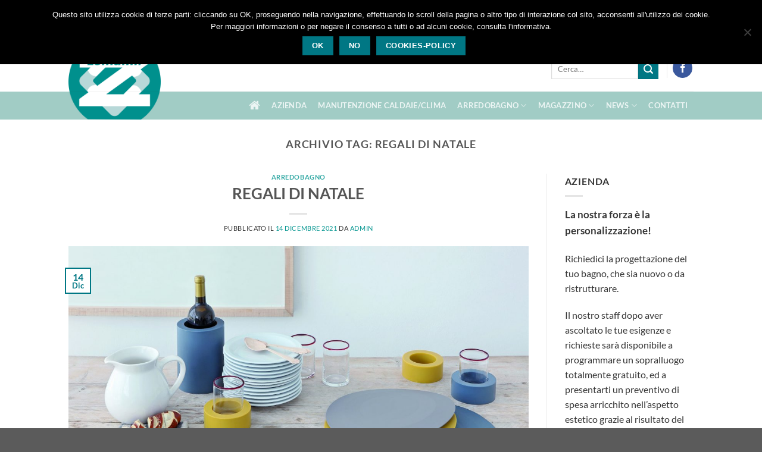

--- FILE ---
content_type: text/html; charset=UTF-8
request_url: https://www.zenam.com/tag/regali-di-natale/
body_size: 18692
content:
<!DOCTYPE html>
<html lang="it-IT" class="loading-site no-js">
<head>
	<meta charset="UTF-8" />
	<link rel="profile" href="https://gmpg.org/xfn/11" />
	<link rel="pingback" href="https://www.zenam.com/xmlrpc.php" />

	<script>(function(html){html.className = html.className.replace(/\bno-js\b/,'js')})(document.documentElement);</script>
<meta name='robots' content='index, follow, max-image-preview:large, max-snippet:-1, max-video-preview:-1' />
	<style>img:is([sizes="auto" i], [sizes^="auto," i]) { contain-intrinsic-size: 3000px 1500px }</style>
	<meta name="viewport" content="width=device-width, initial-scale=1" /><meta property="og:title" content="Zenam s.r.l."/>
<meta property="og:description" content="Impianti idraulici e termoidraulici"/>
<meta property="og:image" content="https://www.zenam.com/wp-content/uploads/2021/12/immagine-per-sito.jpg"/>
<meta property="og:image:width" content="1914" />
<meta property="og:image:height" content="1276" />
<meta property="og:image:type" content="image/jpeg" />
<meta property="og:type" content="article"/>
<meta property="og:article:published_time" content="2021-12-14 12:05:50"/>
<meta property="og:article:modified_time" content="2021-12-14 12:05:50"/>
<meta property="og:article:tag" content="arredobagno"/>
<meta property="og:article:tag" content="Regali di natale"/>
<meta property="og:article:tag" content="zenam"/>
<meta name="twitter:card" content="summary">
<meta name="twitter:title" content="Zenam s.r.l."/>
<meta name="twitter:description" content="Impianti idraulici e termoidraulici"/>
<meta name="twitter:image" content="https://www.zenam.com/wp-content/uploads/2021/12/immagine-per-sito.jpg"/>

	<!-- This site is optimized with the Yoast SEO plugin v26.0 - https://yoast.com/wordpress/plugins/seo/ -->
	<title>Regali di natale Archivi - Zenam s.r.l.</title>
	<link rel="canonical" href="https://www.zenam.com/tag/regali-di-natale/" />
	<meta property="og:url" content="https://www.zenam.com/tag/regali-di-natale/" />
	<meta property="og:site_name" content="Zenam s.r.l." />
	<script type="application/ld+json" class="yoast-schema-graph">{"@context":"https://schema.org","@graph":[{"@type":"CollectionPage","@id":"https://www.zenam.com/tag/regali-di-natale/","url":"https://www.zenam.com/tag/regali-di-natale/","name":"Regali di natale Archivi - Zenam s.r.l.","isPartOf":{"@id":"https://www.zenam.com/#website"},"primaryImageOfPage":{"@id":"https://www.zenam.com/tag/regali-di-natale/#primaryimage"},"image":{"@id":"https://www.zenam.com/tag/regali-di-natale/#primaryimage"},"thumbnailUrl":"https://www.zenam.com/wp-content/uploads/2021/12/immagine-per-sito.jpg","breadcrumb":{"@id":"https://www.zenam.com/tag/regali-di-natale/#breadcrumb"},"inLanguage":"it-IT"},{"@type":"ImageObject","inLanguage":"it-IT","@id":"https://www.zenam.com/tag/regali-di-natale/#primaryimage","url":"https://www.zenam.com/wp-content/uploads/2021/12/immagine-per-sito.jpg","contentUrl":"https://www.zenam.com/wp-content/uploads/2021/12/immagine-per-sito.jpg","width":1914,"height":1276},{"@type":"BreadcrumbList","@id":"https://www.zenam.com/tag/regali-di-natale/#breadcrumb","itemListElement":[{"@type":"ListItem","position":1,"name":"Home","item":"https://www.zenam.com/"},{"@type":"ListItem","position":2,"name":"Regali di natale"}]},{"@type":"WebSite","@id":"https://www.zenam.com/#website","url":"https://www.zenam.com/","name":"Zenam","description":"Impianti idraulici e termoidraulici","potentialAction":[{"@type":"SearchAction","target":{"@type":"EntryPoint","urlTemplate":"https://www.zenam.com/?s={search_term_string}"},"query-input":{"@type":"PropertyValueSpecification","valueRequired":true,"valueName":"search_term_string"}}],"inLanguage":"it-IT"}]}</script>
	<!-- / Yoast SEO plugin. -->


<link rel='prefetch' href='https://www.zenam.com/wp-content/themes/flatsome/assets/js/flatsome.js?ver=e1ad26bd5672989785e1' />
<link rel='prefetch' href='https://www.zenam.com/wp-content/themes/flatsome/assets/js/chunk.slider.js?ver=3.19.14' />
<link rel='prefetch' href='https://www.zenam.com/wp-content/themes/flatsome/assets/js/chunk.popups.js?ver=3.19.14' />
<link rel='prefetch' href='https://www.zenam.com/wp-content/themes/flatsome/assets/js/chunk.tooltips.js?ver=3.19.14' />
<link rel='prefetch' href='https://www.zenam.com/wp-content/themes/flatsome/assets/js/woocommerce.js?ver=dd6035ce106022a74757' />
<link rel="alternate" type="application/rss+xml" title="Zenam s.r.l. &raquo; Feed" href="https://www.zenam.com/feed/" />
<link rel="alternate" type="application/rss+xml" title="Zenam s.r.l. &raquo; Feed dei commenti" href="https://www.zenam.com/comments/feed/" />
<link rel="alternate" type="application/rss+xml" title="Zenam s.r.l. &raquo; Regali di natale Feed del tag" href="https://www.zenam.com/tag/regali-di-natale/feed/" />
<script type="text/javascript">
/* <![CDATA[ */
window._wpemojiSettings = {"baseUrl":"https:\/\/s.w.org\/images\/core\/emoji\/16.0.1\/72x72\/","ext":".png","svgUrl":"https:\/\/s.w.org\/images\/core\/emoji\/16.0.1\/svg\/","svgExt":".svg","source":{"concatemoji":"https:\/\/www.zenam.com\/wp-includes\/js\/wp-emoji-release.min.js?ver=6.8.3"}};
/*! This file is auto-generated */
!function(s,n){var o,i,e;function c(e){try{var t={supportTests:e,timestamp:(new Date).valueOf()};sessionStorage.setItem(o,JSON.stringify(t))}catch(e){}}function p(e,t,n){e.clearRect(0,0,e.canvas.width,e.canvas.height),e.fillText(t,0,0);var t=new Uint32Array(e.getImageData(0,0,e.canvas.width,e.canvas.height).data),a=(e.clearRect(0,0,e.canvas.width,e.canvas.height),e.fillText(n,0,0),new Uint32Array(e.getImageData(0,0,e.canvas.width,e.canvas.height).data));return t.every(function(e,t){return e===a[t]})}function u(e,t){e.clearRect(0,0,e.canvas.width,e.canvas.height),e.fillText(t,0,0);for(var n=e.getImageData(16,16,1,1),a=0;a<n.data.length;a++)if(0!==n.data[a])return!1;return!0}function f(e,t,n,a){switch(t){case"flag":return n(e,"\ud83c\udff3\ufe0f\u200d\u26a7\ufe0f","\ud83c\udff3\ufe0f\u200b\u26a7\ufe0f")?!1:!n(e,"\ud83c\udde8\ud83c\uddf6","\ud83c\udde8\u200b\ud83c\uddf6")&&!n(e,"\ud83c\udff4\udb40\udc67\udb40\udc62\udb40\udc65\udb40\udc6e\udb40\udc67\udb40\udc7f","\ud83c\udff4\u200b\udb40\udc67\u200b\udb40\udc62\u200b\udb40\udc65\u200b\udb40\udc6e\u200b\udb40\udc67\u200b\udb40\udc7f");case"emoji":return!a(e,"\ud83e\udedf")}return!1}function g(e,t,n,a){var r="undefined"!=typeof WorkerGlobalScope&&self instanceof WorkerGlobalScope?new OffscreenCanvas(300,150):s.createElement("canvas"),o=r.getContext("2d",{willReadFrequently:!0}),i=(o.textBaseline="top",o.font="600 32px Arial",{});return e.forEach(function(e){i[e]=t(o,e,n,a)}),i}function t(e){var t=s.createElement("script");t.src=e,t.defer=!0,s.head.appendChild(t)}"undefined"!=typeof Promise&&(o="wpEmojiSettingsSupports",i=["flag","emoji"],n.supports={everything:!0,everythingExceptFlag:!0},e=new Promise(function(e){s.addEventListener("DOMContentLoaded",e,{once:!0})}),new Promise(function(t){var n=function(){try{var e=JSON.parse(sessionStorage.getItem(o));if("object"==typeof e&&"number"==typeof e.timestamp&&(new Date).valueOf()<e.timestamp+604800&&"object"==typeof e.supportTests)return e.supportTests}catch(e){}return null}();if(!n){if("undefined"!=typeof Worker&&"undefined"!=typeof OffscreenCanvas&&"undefined"!=typeof URL&&URL.createObjectURL&&"undefined"!=typeof Blob)try{var e="postMessage("+g.toString()+"("+[JSON.stringify(i),f.toString(),p.toString(),u.toString()].join(",")+"));",a=new Blob([e],{type:"text/javascript"}),r=new Worker(URL.createObjectURL(a),{name:"wpTestEmojiSupports"});return void(r.onmessage=function(e){c(n=e.data),r.terminate(),t(n)})}catch(e){}c(n=g(i,f,p,u))}t(n)}).then(function(e){for(var t in e)n.supports[t]=e[t],n.supports.everything=n.supports.everything&&n.supports[t],"flag"!==t&&(n.supports.everythingExceptFlag=n.supports.everythingExceptFlag&&n.supports[t]);n.supports.everythingExceptFlag=n.supports.everythingExceptFlag&&!n.supports.flag,n.DOMReady=!1,n.readyCallback=function(){n.DOMReady=!0}}).then(function(){return e}).then(function(){var e;n.supports.everything||(n.readyCallback(),(e=n.source||{}).concatemoji?t(e.concatemoji):e.wpemoji&&e.twemoji&&(t(e.twemoji),t(e.wpemoji)))}))}((window,document),window._wpemojiSettings);
/* ]]> */
</script>
<style id='wp-emoji-styles-inline-css' type='text/css'>

	img.wp-smiley, img.emoji {
		display: inline !important;
		border: none !important;
		box-shadow: none !important;
		height: 1em !important;
		width: 1em !important;
		margin: 0 0.07em !important;
		vertical-align: -0.1em !important;
		background: none !important;
		padding: 0 !important;
	}
</style>
<link rel="stylesheet" href="https://www.zenam.com/wp-content/cache/minify/c68ad.css" media="all" />


<style id='woocommerce-inline-inline-css' type='text/css'>
.woocommerce form .form-row .required { visibility: visible; }
</style>
<link rel="stylesheet" href="https://www.zenam.com/wp-content/cache/minify/7c928.css" media="all" />

<link rel='stylesheet' id='fontawesome-css' href='https:////maxcdn.bootstrapcdn.com/font-awesome/4.3.0/css/font-awesome.min.css?ver=6.8.3' type='text/css' media='all' />
<link rel="stylesheet" href="https://www.zenam.com/wp-content/cache/minify/ef526.css" media="all" />


<style id='flatsome-main-inline-css' type='text/css'>
@font-face {
				font-family: "fl-icons";
				font-display: block;
				src: url(https://www.zenam.com/wp-content/themes/flatsome/assets/css/icons/fl-icons.eot?v=3.19.14);
				src:
					url(https://www.zenam.com/wp-content/themes/flatsome/assets/css/icons/fl-icons.eot#iefix?v=3.19.14) format("embedded-opentype"),
					url(https://www.zenam.com/wp-content/themes/flatsome/assets/css/icons/fl-icons.woff2?v=3.19.14) format("woff2"),
					url(https://www.zenam.com/wp-content/themes/flatsome/assets/css/icons/fl-icons.ttf?v=3.19.14) format("truetype"),
					url(https://www.zenam.com/wp-content/themes/flatsome/assets/css/icons/fl-icons.woff?v=3.19.14) format("woff"),
					url(https://www.zenam.com/wp-content/themes/flatsome/assets/css/icons/fl-icons.svg?v=3.19.14#fl-icons) format("svg");
			}
</style>
<link rel="stylesheet" href="https://www.zenam.com/wp-content/cache/minify/47ae6.css" media="all" />


<script type="text/javascript">
            window._nslDOMReady = (function () {
                const executedCallbacks = new Set();
            
                return function (callback) {
                    /**
                    * Third parties might dispatch DOMContentLoaded events, so we need to ensure that we only run our callback once!
                    */
                    if (executedCallbacks.has(callback)) return;
            
                    const wrappedCallback = function () {
                        if (executedCallbacks.has(callback)) return;
                        executedCallbacks.add(callback);
                        callback();
                    };
            
                    if (document.readyState === "complete" || document.readyState === "interactive") {
                        wrappedCallback();
                    } else {
                        document.addEventListener("DOMContentLoaded", wrappedCallback);
                    }
                };
            })();
        </script><script  src="https://www.zenam.com/wp-content/cache/minify/a09a1.js"></script>



<script type="text/javascript" id="wc-add-to-cart-js-extra">
/* <![CDATA[ */
var wc_add_to_cart_params = {"ajax_url":"\/wp-admin\/admin-ajax.php","wc_ajax_url":"\/?wc-ajax=%%endpoint%%","i18n_view_cart":"Visualizza carrello","cart_url":"https:\/\/www.zenam.com\/cart\/","is_cart":"","cart_redirect_after_add":"no"};
/* ]]> */
</script>
<script  src="https://www.zenam.com/wp-content/cache/minify/dc06c.js"></script>


<link rel="https://api.w.org/" href="https://www.zenam.com/wp-json/" /><link rel="alternate" title="JSON" type="application/json" href="https://www.zenam.com/wp-json/wp/v2/tags/171" /><link rel="EditURI" type="application/rsd+xml" title="RSD" href="https://www.zenam.com/xmlrpc.php?rsd" />
<meta name="generator" content="WordPress 6.8.3" />
<meta name="generator" content="WooCommerce 10.2.1" />
	<noscript><style>.woocommerce-product-gallery{ opacity: 1 !important; }</style></noscript>
	<link rel="icon" href="https://www.zenam.com/wp-content/uploads/2018/07/cropped-logo-zenam-32x32.png" sizes="32x32" />
<link rel="icon" href="https://www.zenam.com/wp-content/uploads/2018/07/cropped-logo-zenam-192x192.png" sizes="192x192" />
<link rel="apple-touch-icon" href="https://www.zenam.com/wp-content/uploads/2018/07/cropped-logo-zenam-180x180.png" />
<meta name="msapplication-TileImage" content="https://www.zenam.com/wp-content/uploads/2018/07/cropped-logo-zenam-270x270.png" />
<style id="custom-css" type="text/css">:root {--primary-color: #007784;--fs-color-primary: #007784;--fs-color-secondary: #007784;--fs-color-success: #7a9c59;--fs-color-alert: #b20000;--fs-experimental-link-color: #00948e;--fs-experimental-link-color-hover: #111;}.tooltipster-base {--tooltip-color: #fff;--tooltip-bg-color: #000;}.off-canvas-right .mfp-content, .off-canvas-left .mfp-content {--drawer-width: 300px;}.off-canvas .mfp-content.off-canvas-cart {--drawer-width: 360px;}.header-main{height: 76px}#logo img{max-height: 76px}#logo{width:155px;}.header-bottom{min-height: 33px}.header-top{min-height: 78px}.transparent .header-main{height: 30px}.transparent #logo img{max-height: 30px}.has-transparent + .page-title:first-of-type,.has-transparent + #main > .page-title,.has-transparent + #main > div > .page-title,.has-transparent + #main .page-header-wrapper:first-of-type .page-title{padding-top: 110px;}.header.show-on-scroll,.stuck .header-main{height:41px!important}.stuck #logo img{max-height: 41px!important}.search-form{ width: 68%;}.header-bg-color {background-color: rgba(255,255,255,0.9)}.header-bottom {background-color: #a1ccc5}.stuck .header-main .nav > li > a{line-height: 50px }.header-bottom-nav > li > a{line-height: 47px }@media (max-width: 549px) {.header-main{height: 196px}#logo img{max-height: 196px}}.nav-dropdown-has-arrow.nav-dropdown-has-border li.has-dropdown:before{border-bottom-color: #FFFFFF;}.nav .nav-dropdown{border-color: #FFFFFF }.nav-dropdown-has-arrow li.has-dropdown:after{border-bottom-color: #FFFFFF;}.nav .nav-dropdown{background-color: #FFFFFF}.header-top{background-color:#F7F7F7!important;}body{color: #353535}body{font-family: Lato, sans-serif;}body {font-weight: 400;font-style: normal;}.nav > li > a {font-family: Lato, sans-serif;}.mobile-sidebar-levels-2 .nav > li > ul > li > a {font-family: Lato, sans-serif;}.nav > li > a,.mobile-sidebar-levels-2 .nav > li > ul > li > a {font-weight: 700;font-style: normal;}h1,h2,h3,h4,h5,h6,.heading-font, .off-canvas-center .nav-sidebar.nav-vertical > li > a{font-family: Lato, sans-serif;}h1,h2,h3,h4,h5,h6,.heading-font,.banner h1,.banner h2 {font-weight: 700;font-style: normal;}.alt-font{font-family: "Dancing Script", sans-serif;}.header:not(.transparent) .header-bottom-nav.nav > li > a:hover,.header:not(.transparent) .header-bottom-nav.nav > li.active > a,.header:not(.transparent) .header-bottom-nav.nav > li.current > a,.header:not(.transparent) .header-bottom-nav.nav > li > a.active,.header:not(.transparent) .header-bottom-nav.nav > li > a.current{color: #007974;}.header-bottom-nav.nav-line-bottom > li > a:before,.header-bottom-nav.nav-line-grow > li > a:before,.header-bottom-nav.nav-line > li > a:before,.header-bottom-nav.nav-box > li > a:hover,.header-bottom-nav.nav-box > li.active > a,.header-bottom-nav.nav-pills > li > a:hover,.header-bottom-nav.nav-pills > li.active > a{color:#FFF!important;background-color: #007974;}@media screen and (min-width: 550px){.products .box-vertical .box-image{min-width: 300px!important;width: 300px!important;}}.nav-vertical-fly-out > li + li {border-top-width: 1px; border-top-style: solid;}/* Custom CSS */.nav-column li>a, .nav-dropdown>li>a {padding: 3px 20px;}#logo img {max-height: 152px;position: relative;bottom: 18px;}element.style {}b, strong {font-weight: bolder;}b, strong {font-weight: inherit;}*, *:before, *:after {box-sizing: border-box;}user agent stylesheetstrong, b {font-weight: bold;}.nav-small.nav>li.html {font-size: .85em;}.header-top { z-index: 1;}.cat-item-15{display:none}.sx {float:left}#menu-item-3411 span { display:none; }.social-icons { margin-top:20px }.shop-page-title.featured-title .title-bg { background-image: none !important}.button.facebook:not(.is-outline) { margin-bottom: 23px;}b, strong {font-weight: bold; }/* Custom CSS Tablet */@media (max-width: 849px){.header-bottom {background-color: #a1ccc5;margin-top: 60px;}}/* Custom CSS Mobile */@media (max-width: 549px){.header-bottom {background-color: #a1ccc5;margin-top: 0px;}}.label-new.menu-item > a:after{content:"Nuovo";}.label-hot.menu-item > a:after{content:"Popolare";}.label-sale.menu-item > a:after{content:"Offerta";}.label-popular.menu-item > a:after{content:"Popolare";}</style><style id="kirki-inline-styles">/* latin-ext */
@font-face {
  font-family: 'Lato';
  font-style: normal;
  font-weight: 400;
  font-display: swap;
  src: url(https://www.zenam.com/wp-content/fonts/lato/S6uyw4BMUTPHjxAwXjeu.woff2) format('woff2');
  unicode-range: U+0100-02BA, U+02BD-02C5, U+02C7-02CC, U+02CE-02D7, U+02DD-02FF, U+0304, U+0308, U+0329, U+1D00-1DBF, U+1E00-1E9F, U+1EF2-1EFF, U+2020, U+20A0-20AB, U+20AD-20C0, U+2113, U+2C60-2C7F, U+A720-A7FF;
}
/* latin */
@font-face {
  font-family: 'Lato';
  font-style: normal;
  font-weight: 400;
  font-display: swap;
  src: url(https://www.zenam.com/wp-content/fonts/lato/S6uyw4BMUTPHjx4wXg.woff2) format('woff2');
  unicode-range: U+0000-00FF, U+0131, U+0152-0153, U+02BB-02BC, U+02C6, U+02DA, U+02DC, U+0304, U+0308, U+0329, U+2000-206F, U+20AC, U+2122, U+2191, U+2193, U+2212, U+2215, U+FEFF, U+FFFD;
}
/* latin-ext */
@font-face {
  font-family: 'Lato';
  font-style: normal;
  font-weight: 700;
  font-display: swap;
  src: url(https://www.zenam.com/wp-content/fonts/lato/S6u9w4BMUTPHh6UVSwaPGR_p.woff2) format('woff2');
  unicode-range: U+0100-02BA, U+02BD-02C5, U+02C7-02CC, U+02CE-02D7, U+02DD-02FF, U+0304, U+0308, U+0329, U+1D00-1DBF, U+1E00-1E9F, U+1EF2-1EFF, U+2020, U+20A0-20AB, U+20AD-20C0, U+2113, U+2C60-2C7F, U+A720-A7FF;
}
/* latin */
@font-face {
  font-family: 'Lato';
  font-style: normal;
  font-weight: 700;
  font-display: swap;
  src: url(https://www.zenam.com/wp-content/fonts/lato/S6u9w4BMUTPHh6UVSwiPGQ.woff2) format('woff2');
  unicode-range: U+0000-00FF, U+0131, U+0152-0153, U+02BB-02BC, U+02C6, U+02DA, U+02DC, U+0304, U+0308, U+0329, U+2000-206F, U+20AC, U+2122, U+2191, U+2193, U+2212, U+2215, U+FEFF, U+FFFD;
}/* vietnamese */
@font-face {
  font-family: 'Dancing Script';
  font-style: normal;
  font-weight: 400;
  font-display: swap;
  src: url(https://www.zenam.com/wp-content/fonts/dancing-script/If2cXTr6YS-zF4S-kcSWSVi_sxjsohD9F50Ruu7BMSo3Rep8ltA.woff2) format('woff2');
  unicode-range: U+0102-0103, U+0110-0111, U+0128-0129, U+0168-0169, U+01A0-01A1, U+01AF-01B0, U+0300-0301, U+0303-0304, U+0308-0309, U+0323, U+0329, U+1EA0-1EF9, U+20AB;
}
/* latin-ext */
@font-face {
  font-family: 'Dancing Script';
  font-style: normal;
  font-weight: 400;
  font-display: swap;
  src: url(https://www.zenam.com/wp-content/fonts/dancing-script/If2cXTr6YS-zF4S-kcSWSVi_sxjsohD9F50Ruu7BMSo3ROp8ltA.woff2) format('woff2');
  unicode-range: U+0100-02BA, U+02BD-02C5, U+02C7-02CC, U+02CE-02D7, U+02DD-02FF, U+0304, U+0308, U+0329, U+1D00-1DBF, U+1E00-1E9F, U+1EF2-1EFF, U+2020, U+20A0-20AB, U+20AD-20C0, U+2113, U+2C60-2C7F, U+A720-A7FF;
}
/* latin */
@font-face {
  font-family: 'Dancing Script';
  font-style: normal;
  font-weight: 400;
  font-display: swap;
  src: url(https://www.zenam.com/wp-content/fonts/dancing-script/If2cXTr6YS-zF4S-kcSWSVi_sxjsohD9F50Ruu7BMSo3Sup8.woff2) format('woff2');
  unicode-range: U+0000-00FF, U+0131, U+0152-0153, U+02BB-02BC, U+02C6, U+02DA, U+02DC, U+0304, U+0308, U+0329, U+2000-206F, U+20AC, U+2122, U+2191, U+2193, U+2212, U+2215, U+FEFF, U+FFFD;
}</style></head>

<body data-rsssl=1 class="archive tag tag-regali-di-natale tag-171 wp-theme-flatsome wp-child-theme-flatsome-child theme-flatsome cookies-not-set woocommerce-no-js lightbox nav-dropdown-has-arrow nav-dropdown-has-shadow nav-dropdown-has-border catalog-mode no-prices">


<a class="skip-link screen-reader-text" href="#main">Salta ai contenuti</a>

<div id="wrapper">

	
	<header id="header" class="header ">
		<div class="header-wrapper">
			<div id="top-bar" class="header-top hide-for-sticky">
    <div class="flex-row container">
      <div class="flex-col hide-for-medium flex-left">
          <ul class="nav nav-left medium-nav-center nav-small  nav-divided">
              <li class="html custom html_top_right_text"><p style="font-weight: 30px;text-align:center"><strong>Arredobagno, manutenzione impianti termici e clima  a Chiampo (VI)</strong></p></li>          </ul>
      </div>

      <div class="flex-col hide-for-medium flex-center">
          <ul class="nav nav-center nav-small  nav-divided">
                        </ul>
      </div>

      <div class="flex-col hide-for-medium flex-right">
         <ul class="nav top-bar-nav nav-right nav-small  nav-divided">
              <li class="html custom html_topbar_left"><p style="font-weight: 30px;font-size:20px"><strong><i class="icon-phone"></i> Chiamaci: 0444 623943</strong></p></li><li class="header-divider"></li><li class="html custom html_topbar_right"><p style="font-weight: 30px;font-size:20px"><strong><i class="icon-envelop"></i> Contattaci: <a href="mailto:info@zenam.com">info@zenam.com</a></strong></p></li><li class="header-divider"></li>          </ul>
      </div>

            <div class="flex-col show-for-medium flex-grow">
          <ul class="nav nav-center nav-small mobile-nav  nav-divided">
              <li class="header-search-form search-form html relative has-icon">
	<div class="header-search-form-wrapper">
		<div class="searchform-wrapper ux-search-box relative is-normal"><form role="search" method="get" class="searchform" action="https://www.zenam.com/">
	<div class="flex-row relative">
						<div class="flex-col flex-grow">
			<label class="screen-reader-text" for="woocommerce-product-search-field-0">Cerca:</label>
			<input type="search" id="woocommerce-product-search-field-0" class="search-field mb-0" placeholder="Cerca&hellip;" value="" name="s" />
			<input type="hidden" name="post_type" value="product" />
					</div>
		<div class="flex-col">
			<button type="submit" value="Cerca" class="ux-search-submit submit-button secondary button  icon mb-0" aria-label="Invia">
				<i class="icon-search" ></i>			</button>
		</div>
	</div>
	<div class="live-search-results text-left z-top"></div>
</form>
</div>	</div>
</li>
          </ul>
      </div>
      
    </div>
</div>
<div id="masthead" class="header-main hide-for-sticky">
      <div class="header-inner flex-row container logo-left medium-logo-center" role="navigation">

          <!-- Logo -->
          <div id="logo" class="flex-col logo">
            
<!-- Header logo -->
<a href="https://www.zenam.com/" title="Zenam s.r.l. - Impianti idraulici e termoidraulici" rel="home">
		<img width="696" height="634" src="https://www.zenam.com/wp-content/uploads/2018/07/logo-zenam.png" class="header_logo header-logo" alt="Zenam s.r.l."/><img  width="696" height="634" src="https://www.zenam.com/wp-content/uploads/2018/07/logo-zenam.png" class="header-logo-dark" alt="Zenam s.r.l."/></a>
          </div>

          <!-- Mobile Left Elements -->
          <div class="flex-col show-for-medium flex-left">
            <ul class="mobile-nav nav nav-left ">
              <li class="nav-icon has-icon">
  		<a href="#" data-open="#main-menu" data-pos="left" data-bg="main-menu-overlay" data-color="" class="is-small" aria-label="Menu" aria-controls="main-menu" aria-expanded="false">

		  <i class="icon-menu" ></i>
		  <span class="menu-title uppercase hide-for-small">Menu</span>		</a>
	</li>
            </ul>
          </div>

          <!-- Left Elements -->
          <div class="flex-col hide-for-medium flex-left
            flex-grow">
            <ul class="header-nav header-nav-main nav nav-left  nav-uppercase" >
                          </ul>
          </div>

          <!-- Right Elements -->
          <div class="flex-col hide-for-medium flex-right">
            <ul class="header-nav header-nav-main nav nav-right  nav-uppercase">
              <li class="header-search-form search-form html relative has-icon">
	<div class="header-search-form-wrapper">
		<div class="searchform-wrapper ux-search-box relative is-normal"><form role="search" method="get" class="searchform" action="https://www.zenam.com/">
	<div class="flex-row relative">
						<div class="flex-col flex-grow">
			<label class="screen-reader-text" for="woocommerce-product-search-field-1">Cerca:</label>
			<input type="search" id="woocommerce-product-search-field-1" class="search-field mb-0" placeholder="Cerca&hellip;" value="" name="s" />
			<input type="hidden" name="post_type" value="product" />
					</div>
		<div class="flex-col">
			<button type="submit" value="Cerca" class="ux-search-submit submit-button secondary button  icon mb-0" aria-label="Invia">
				<i class="icon-search" ></i>			</button>
		</div>
	</div>
	<div class="live-search-results text-left z-top"></div>
</form>
</div>	</div>
</li>
<li class="header-divider"></li><li class="html header-social-icons ml-0">
	<div class="social-icons follow-icons" ><a href="https://www.facebook.com/ZENAM-SRL-152728268252456/" target="_blank" data-label="Facebook" class="icon primary button circle facebook tooltip" title="Seguici su Facebook" aria-label="Seguici su Facebook" rel="noopener nofollow" ><i class="icon-facebook" ></i></a></div></li>
            </ul>
          </div>

          <!-- Mobile Right Elements -->
          <div class="flex-col show-for-medium flex-right">
            <ul class="mobile-nav nav nav-right ">
              <li class="html header-social-icons ml-0">
	<div class="social-icons follow-icons" ><a href="https://www.facebook.com/ZENAM-SRL-152728268252456/" target="_blank" data-label="Facebook" class="icon primary button circle facebook tooltip" title="Seguici su Facebook" aria-label="Seguici su Facebook" rel="noopener nofollow" ><i class="icon-facebook" ></i></a></div></li>
<li class="header-divider"></li>            </ul>
          </div>

      </div>

            <div class="container"><div class="top-divider full-width"></div></div>
      </div>
<div id="wide-nav" class="header-bottom wide-nav hide-for-sticky nav-dark">
    <div class="flex-row container">

                        <div class="flex-col hide-for-medium flex-left">
                <ul class="nav header-nav header-bottom-nav nav-left  nav-box nav-uppercase">
                                    </ul>
            </div>
            
            
                        <div class="flex-col hide-for-medium flex-right flex-grow">
              <ul class="nav header-nav header-bottom-nav nav-right  nav-box nav-uppercase">
                   <li id="menu-item-3411" class="menu-item menu-item-type-custom menu-item-object-custom menu-item-3411 menu-item-design-default"><a href="/" class="nav-top-link"><i class="fa fa-home"></i></a></li>
<li id="menu-item-3070" class="menu-item menu-item-type-post_type menu-item-object-page menu-item-3070 menu-item-design-default"><a href="https://www.zenam.com/azienda/" class="nav-top-link">Azienda</a></li>
<li id="menu-item-3252" class="menu-item menu-item-type-post_type menu-item-object-page menu-item-3252 menu-item-design-default"><a href="https://www.zenam.com/manutenzione-caldaie-clima/" class="nav-top-link">Manutenzione caldaie/clima</a></li>
<li id="menu-item-3135" class="menu-item menu-item-type-post_type menu-item-object-page menu-item-has-children menu-item-3135 menu-item-design-default has-dropdown"><a href="https://www.zenam.com/arredobagno/" class="nav-top-link" aria-expanded="false" aria-haspopup="menu">Arredobagno<i class="icon-angle-down" ></i></a>
<ul class="sub-menu nav-dropdown nav-dropdown-simple">
	<li id="menu-item-3037" class="menu-item menu-item-type-taxonomy menu-item-object-product_cat menu-item-has-children menu-item-3037 nav-dropdown-col"><a href="https://www.zenam.com/categoria-prodotto/arredobagno/arredamento/">Arredamento</a>
	<ul class="sub-menu nav-column nav-dropdown-simple">
		<li id="menu-item-3153" class="menu-item menu-item-type-taxonomy menu-item-object-product_cat menu-item-3153"><a href="https://www.zenam.com/categoria-prodotto/arredobagno/arredamento/cerasa/">Cerasa</a></li>
	</ul>
</li>
	<li id="menu-item-3038" class="menu-item menu-item-type-taxonomy menu-item-object-product_cat menu-item-has-children menu-item-3038 nav-dropdown-col"><a href="https://www.zenam.com/categoria-prodotto/arredobagno/box-doccia/">Box doccia</a>
	<ul class="sub-menu nav-column nav-dropdown-simple">
		<li id="menu-item-3142" class="menu-item menu-item-type-taxonomy menu-item-object-product_cat menu-item-3142"><a href="https://www.zenam.com/categoria-prodotto/arredobagno/box-doccia/provex/">Provex</a></li>
		<li id="menu-item-3147" class="menu-item menu-item-type-taxonomy menu-item-object-product_cat menu-item-3147"><a href="https://www.zenam.com/categoria-prodotto/arredobagno/box-doccia/novellini/">Novellini</a></li>
		<li id="menu-item-3148" class="menu-item menu-item-type-taxonomy menu-item-object-product_cat menu-item-3148"><a href="https://www.zenam.com/categoria-prodotto/arredobagno/box-doccia/tda/">TDA</a></li>
	</ul>
</li>
	<li id="menu-item-3039" class="menu-item menu-item-type-taxonomy menu-item-object-product_cat menu-item-has-children menu-item-3039 nav-dropdown-col"><a href="https://www.zenam.com/categoria-prodotto/arredobagno/pavimenti-e-rivestimenti/">Pavimenti e rivestimenti</a>
	<ul class="sub-menu nav-column nav-dropdown-simple">
		<li id="menu-item-3584" class="menu-item menu-item-type-taxonomy menu-item-object-product_cat menu-item-3584"><a href="https://www.zenam.com/categoria-prodotto/arredobagno/pavimenti-e-rivestimenti/musis/">Musis</a></li>
	</ul>
</li>
	<li id="menu-item-3040" class="menu-item menu-item-type-taxonomy menu-item-object-product_cat menu-item-has-children menu-item-3040 nav-dropdown-col"><a href="https://www.zenam.com/categoria-prodotto/arredobagno/rubinetterie/">Rubinetterie</a>
	<ul class="sub-menu nav-column nav-dropdown-simple">
		<li id="menu-item-3614" class="menu-item menu-item-type-taxonomy menu-item-object-product_cat menu-item-3614"><a href="https://www.zenam.com/categoria-prodotto/arredobagno/rubinetterie/gaboli-luigi/">Gaboli Luigi</a></li>
		<li id="menu-item-3620" class="menu-item menu-item-type-taxonomy menu-item-object-product_cat menu-item-3620"><a href="https://www.zenam.com/categoria-prodotto/arredobagno/rubinetterie/mario-bongio/">Mario Bongio</a></li>
		<li id="menu-item-3622" class="menu-item menu-item-type-taxonomy menu-item-object-product_cat menu-item-3622"><a href="https://www.zenam.com/categoria-prodotto/arredobagno/rubinetterie/hansa/">Hansa</a></li>
	</ul>
</li>
	<li id="menu-item-3041" class="menu-item menu-item-type-taxonomy menu-item-object-product_cat menu-item-has-children menu-item-3041 nav-dropdown-col"><a href="https://www.zenam.com/categoria-prodotto/arredobagno/sanitari/">Sanitari</a>
	<ul class="sub-menu nav-column nav-dropdown-simple">
		<li id="menu-item-3476" class="menu-item menu-item-type-taxonomy menu-item-object-product_cat menu-item-3476"><a href="https://www.zenam.com/categoria-prodotto/arredobagno/sanitari/villeroy-boch/">Villeroy &#038; Boch</a></li>
	</ul>
</li>
</ul>
</li>
<li id="menu-item-3019" class="menu-item menu-item-type-taxonomy menu-item-object-product_cat menu-item-has-children menu-item-3019 menu-item-design-default has-dropdown"><a href="https://www.zenam.com/categoria-prodotto/magazzino/" class="nav-top-link" aria-expanded="false" aria-haspopup="menu">Magazzino<i class="icon-angle-down" ></i></a>
<ul class="sub-menu nav-dropdown nav-dropdown-simple">
	<li id="menu-item-3024" class="menu-item menu-item-type-taxonomy menu-item-object-product_cat menu-item-3024"><a href="https://www.zenam.com/categoria-prodotto/magazzino/caldaie/">Caldaie</a></li>
	<li id="menu-item-3023" class="menu-item menu-item-type-taxonomy menu-item-object-product_cat menu-item-3023"><a href="https://www.zenam.com/categoria-prodotto/magazzino/bollitori/">Bollitori</a></li>
	<li id="menu-item-3027" class="menu-item menu-item-type-taxonomy menu-item-object-product_cat menu-item-3027"><a href="https://www.zenam.com/categoria-prodotto/magazzino/corpi-scaldanti/">Corpi scaldanti</a></li>
	<li id="menu-item-3026" class="menu-item menu-item-type-taxonomy menu-item-object-product_cat menu-item-3026"><a href="https://www.zenam.com/categoria-prodotto/magazzino/condizionamento/">Condizionamento</a></li>
	<li id="menu-item-3028" class="menu-item menu-item-type-taxonomy menu-item-object-product_cat menu-item-3028"><a href="https://www.zenam.com/categoria-prodotto/magazzino/irrigazione/">Irrigazione</a></li>
	<li id="menu-item-3025" class="menu-item menu-item-type-taxonomy menu-item-object-product_cat menu-item-3025"><a href="https://www.zenam.com/categoria-prodotto/magazzino/canne-fumarie/">Canne fumarie</a></li>
	<li id="menu-item-3029" class="menu-item menu-item-type-taxonomy menu-item-object-product_cat menu-item-3029"><a href="https://www.zenam.com/categoria-prodotto/magazzino/isolamento/">Isolamento</a></li>
	<li id="menu-item-3021" class="menu-item menu-item-type-taxonomy menu-item-object-product_cat menu-item-3021"><a href="https://www.zenam.com/categoria-prodotto/magazzino/antincendio/">Antincendio</a></li>
	<li id="menu-item-3022" class="menu-item menu-item-type-taxonomy menu-item-object-product_cat menu-item-3022"><a href="https://www.zenam.com/categoria-prodotto/magazzino/antinfortunistica/">Antinfortunistica</a></li>
	<li id="menu-item-3030" class="menu-item menu-item-type-taxonomy menu-item-object-product_cat menu-item-3030"><a href="https://www.zenam.com/categoria-prodotto/magazzino/minuterie/">Minuterie</a></li>
	<li id="menu-item-3032" class="menu-item menu-item-type-taxonomy menu-item-object-product_cat menu-item-3032"><a href="https://www.zenam.com/categoria-prodotto/magazzino/termoregolazione/">Termoregolazione</a></li>
	<li id="menu-item-3031" class="menu-item menu-item-type-taxonomy menu-item-object-product_cat menu-item-3031"><a href="https://www.zenam.com/categoria-prodotto/magazzino/scarichi/">Scarichi</a></li>
	<li id="menu-item-3033" class="menu-item menu-item-type-taxonomy menu-item-object-product_cat menu-item-3033"><a href="https://www.zenam.com/categoria-prodotto/magazzino/trattamento-acqua/">Trattamento acqua</a></li>
	<li id="menu-item-3034" class="menu-item menu-item-type-taxonomy menu-item-object-product_cat menu-item-3034"><a href="https://www.zenam.com/categoria-prodotto/magazzino/trattamento-aria/">Trattamento aria</a></li>
	<li id="menu-item-3035" class="menu-item menu-item-type-taxonomy menu-item-object-product_cat menu-item-3035"><a href="https://www.zenam.com/categoria-prodotto/magazzino/tubi-e-raccordi/">Tubi e raccordi</a></li>
	<li id="menu-item-3036" class="menu-item menu-item-type-taxonomy menu-item-object-product_cat menu-item-3036"><a href="https://www.zenam.com/categoria-prodotto/magazzino/valvolame/">Valvolame</a></li>
</ul>
</li>
<li id="menu-item-2985" class="menu-item menu-item-type-post_type menu-item-object-page current_page_parent menu-item-has-children menu-item-2985 menu-item-design-default has-dropdown"><a href="https://www.zenam.com/blog/" class="nav-top-link" aria-expanded="false" aria-haspopup="menu">News<i class="icon-angle-down" ></i></a>
<ul class="sub-menu nav-dropdown nav-dropdown-simple">
	<li id="menu-item-3831" class="menu-item menu-item-type-taxonomy menu-item-object-category menu-item-3831"><a href="https://www.zenam.com/category/arredobagno/">Arredobagno</a></li>
	<li id="menu-item-3832" class="menu-item menu-item-type-taxonomy menu-item-object-category menu-item-3832"><a href="https://www.zenam.com/category/caldaie-clima/">Caldaie/ clima</a></li>
	<li id="menu-item-3833" class="menu-item menu-item-type-taxonomy menu-item-object-category menu-item-3833"><a href="https://www.zenam.com/category/magazzino/">Magazzino</a></li>
</ul>
</li>
<li id="menu-item-2992" class="menu-item menu-item-type-post_type menu-item-object-page menu-item-2992 menu-item-design-default"><a href="https://www.zenam.com/contatti/" class="nav-top-link">Contatti</a></li>
<li class="header-contact-wrapper">
		<ul id="header-contact" class="nav nav-divided nav-uppercase header-contact">
		
			
			
			
				</ul>
</li>
              </ul>
            </div>
            
                          <div class="flex-col show-for-medium flex-grow">
                  <ul class="nav header-bottom-nav nav-center mobile-nav  nav-box nav-uppercase">
                      <li class="html custom html_topbar_left"><p style="font-weight: 30px;font-size:20px"><strong><i class="icon-phone"></i> Chiamaci: 0444 623943</strong></p></li><li class="header-divider"></li><li class="html custom html_topbar_right"><p style="font-weight: 30px;font-size:20px"><strong><i class="icon-envelop"></i> Contattaci: <a href="mailto:info@zenam.com">info@zenam.com</a></strong></p></li><li class="header-divider"></li><li class="html custom html_top_right_text"><p style="font-weight: 30px;text-align:center"><strong>Arredobagno, manutenzione impianti termici e clima  a Chiampo (VI)</strong></p></li>                  </ul>
              </div>
            
    </div>
</div>

<div class="header-bg-container fill"><div class="header-bg-image fill"></div><div class="header-bg-color fill"></div></div>		</div>
	</header>

	
	<main id="main" class="">

<div id="content" class="blog-wrapper blog-archive page-wrapper">
		<header class="archive-page-header">
	<div class="row">
	<div class="large-12 text-center col">
	<h1 class="page-title is-large uppercase">
		Archivio Tag: <span>Regali di natale</span>	</h1>
		</div>
	</div>
</header>


<div class="row row-large row-divided ">

	<div class="large-9 col">
		<div id="post-list">


<article id="post-3907" class="post-3907 post type-post status-publish format-standard has-post-thumbnail hentry category-arredobagno tag-arredobagno tag-regali-di-natale tag-zenam">
	<div class="article-inner ">
		<header class="entry-header">
	<div class="entry-header-text entry-header-text-top text-center">
		<h6 class="entry-category is-xsmall"><a href="https://www.zenam.com/category/arredobagno/" rel="category tag">Arredobagno</a></h6><h2 class="entry-title"><a href="https://www.zenam.com/2021/12/14/regali-di-natale/" rel="bookmark" class="plain">REGALI DI NATALE</a></h2><div class="entry-divider is-divider small"></div>
	<div class="entry-meta uppercase is-xsmall">
		<span class="posted-on">Pubblicato il <a href="https://www.zenam.com/2021/12/14/regali-di-natale/" rel="bookmark"><time class="entry-date published updated" datetime="2021-12-14T12:05:50+01:00">14 Dicembre 2021</time></a></span> <span class="byline">da <span class="meta-author vcard"><a class="url fn n" href="https://www.zenam.com/author/admin/">admin</a></span></span>	</div>
	</div>
						<div class="entry-image relative">
				<a href="https://www.zenam.com/2021/12/14/regali-di-natale/">
    <img width="1020" height="680" src="https://www.zenam.com/wp-content/uploads/2021/12/immagine-per-sito-1200x800.jpg" class="attachment-large size-large wp-post-image" alt="" decoding="async" fetchpriority="high" srcset="https://www.zenam.com/wp-content/uploads/2021/12/immagine-per-sito-1200x800.jpg 1200w, https://www.zenam.com/wp-content/uploads/2021/12/immagine-per-sito-600x400.jpg 600w, https://www.zenam.com/wp-content/uploads/2021/12/immagine-per-sito-768x512.jpg 768w, https://www.zenam.com/wp-content/uploads/2021/12/immagine-per-sito-1536x1024.jpg 1536w, https://www.zenam.com/wp-content/uploads/2021/12/immagine-per-sito.jpg 1914w" sizes="(max-width: 1020px) 100vw, 1020px" /></a>
				<div class="badge absolute top post-date badge-outline">
	<div class="badge-inner">
		<span class="post-date-day">14</span><br>
		<span class="post-date-month is-small">Dic</span>
	</div>
</div>
			</div>
			</header>
		<div class="entry-content">
		<div class="entry-summary">
		<p>Il senso del Natale sta nel dare, nel donare qualcosa a chi amiamo, perché nel dono ciascuno mette una parte di sé, un&#8217;emozione, un ricordo o più semplicemente c&#8217;è chi con un dono vuole mostrare il proprio affetto! Quest&#8217;anno con i prodotti Geelli by CS vogliamo aiutarvi a scegliere il pensiero perfetto, passate a trovarci [&#8230;]
		<div class="text-center">
			<a class="more-link button primary is-outline is-smaller" href="https://www.zenam.com/2021/12/14/regali-di-natale/">Continua a leggere <span class="meta-nav">&rarr;</span></a>
		</div>
	</div>
	
</div>
		<footer class="entry-meta clearfix">
					<span class="cat-links">
			Inserito in <a href="https://www.zenam.com/category/arredobagno/" rel="category tag">Arredobagno</a>		</span>

				<span class="sep">&nbsp;|&nbsp;</span>
		<span class="tags-links">
			Taggato <a href="https://www.zenam.com/tag/arredobagno/" rel="tag">arredobagno</a>, <a href="https://www.zenam.com/tag/regali-di-natale/" rel="tag">Regali di natale</a>, <a href="https://www.zenam.com/tag/zenam/" rel="tag">zenam</a>		</span>
			
		<span class="comments-link pull-right"><a href="https://www.zenam.com/2021/12/14/regali-di-natale/#respond">Lascia un commento</a></span>
	</footer>
	</div>
</article>



</div>

	</div>
	<div class="post-sidebar large-3 col">
				<div id="secondary" class="widget-area " role="complementary">
		<aside id="text-13" class="widget widget_text"><span class="widget-title "><span>Azienda</span></span><div class="is-divider small"></div>			<div class="textwidget"><p class="Standard"><b><span lang="DE" style="font-size: 13.0pt;">La nostra forza è la personalizzazione!</span></b></p>
<p class="Standard"><span lang="DE">Richiedici la progettazione del tuo bagno, che sia nuovo o da ristrutturare.</span></p>
<p class="Standard"><span lang="DE">Il nostro staff dopo aver ascoltato le tue esigenze e richieste sarà disponibile a programmare un sopralluogo totalmente gratuito, ed a presentarti un preventivo di spesa arricchito nell&#8217;aspetto estetico grazie al risultato del disegno tecnico e rendering.</span></p>
</div>
		</aside><aside id="custom_html-2" class="widget_text widget widget_custom_html"><div class="textwidget custom-html-widget"><div class="text-inner">
<a href="/contattaci/" class="button primary" style="border-radius:99px;font-size:15px">
Contattaci!
</a>
</div></div></aside><aside id="woocommerce_product_categories-14" class="widget woocommerce widget_product_categories"><span class="widget-title "><span>Categorie</span></span><div class="is-divider small"></div><ul class="product-categories"><li class="cat-item cat-item-83 cat-parent"><a href="https://www.zenam.com/categoria-prodotto/arredobagno/">Arredobagno</a><ul class='children'>
<li class="cat-item cat-item-87 cat-parent"><a href="https://www.zenam.com/categoria-prodotto/arredobagno/arredamento/">Arredamento</a>	<ul class='children'>
<li class="cat-item cat-item-112"><a href="https://www.zenam.com/categoria-prodotto/arredobagno/arredamento/cerasa/">Cerasa</a></li>
<li class="cat-item cat-item-163"><a href="https://www.zenam.com/categoria-prodotto/arredobagno/arredamento/compab/">Compab</a></li>
<li class="cat-item cat-item-168"><a href="https://www.zenam.com/categoria-prodotto/arredobagno/arredamento/mobiltesino/">Mobiltesino</a></li>
	</ul>
</li>
<li class="cat-item cat-item-88 cat-parent"><a href="https://www.zenam.com/categoria-prodotto/arredobagno/box-doccia/">Box doccia</a>	<ul class='children'>
<li class="cat-item cat-item-110"><a href="https://www.zenam.com/categoria-prodotto/arredobagno/box-doccia/novellini/">Novellini</a></li>
<li class="cat-item cat-item-108"><a href="https://www.zenam.com/categoria-prodotto/arredobagno/box-doccia/provex/">Provex</a></li>
<li class="cat-item cat-item-109"><a href="https://www.zenam.com/categoria-prodotto/arredobagno/box-doccia/tda/">TDA</a></li>
	</ul>
</li>
<li class="cat-item cat-item-89 cat-parent"><a href="https://www.zenam.com/categoria-prodotto/arredobagno/pavimenti-e-rivestimenti/">Pavimenti e rivestimenti</a>	<ul class='children'>
<li class="cat-item cat-item-135"><a href="https://www.zenam.com/categoria-prodotto/arredobagno/pavimenti-e-rivestimenti/musis/">Musis</a></li>
	</ul>
</li>
<li class="cat-item cat-item-86 cat-parent"><a href="https://www.zenam.com/categoria-prodotto/arredobagno/rubinetterie/">Rubinetterie</a>	<ul class='children'>
<li class="cat-item cat-item-143 cat-parent"><a href="https://www.zenam.com/categoria-prodotto/arredobagno/rubinetterie/hansa/">Hansa</a>		<ul class='children'>
<li class="cat-item cat-item-146"><a href="https://www.zenam.com/categoria-prodotto/arredobagno/rubinetterie/hansa/hansa-rubinetteria-cucina/">Hansa rubinetteria cucina</a></li>
<li class="cat-item cat-item-147"><a href="https://www.zenam.com/categoria-prodotto/arredobagno/rubinetterie/hansa/hansa-rubinetterie-bagno/">Hansa rubinetterie bagno</a></li>
		</ul>
</li>
<li class="cat-item cat-item-142 cat-parent"><a href="https://www.zenam.com/categoria-prodotto/arredobagno/rubinetterie/mario-bongio/">Mario Bongio</a>		<ul class='children'>
<li class="cat-item cat-item-144"><a href="https://www.zenam.com/categoria-prodotto/arredobagno/rubinetterie/mario-bongio/bongio-rubinetteria-bagno/">Bongio rubinetteria bagno</a></li>
<li class="cat-item cat-item-140"><a href="https://www.zenam.com/categoria-prodotto/arredobagno/rubinetterie/mario-bongio/bongio-rubinetteria-cucina/">Bongio rubinetteria cucina</a></li>
		</ul>
</li>
	</ul>
</li>
<li class="cat-item cat-item-85 cat-parent"><a href="https://www.zenam.com/categoria-prodotto/arredobagno/sanitari/">Sanitari</a>	<ul class='children'>
<li class="cat-item cat-item-148"><a href="https://www.zenam.com/categoria-prodotto/arredobagno/sanitari/rak/">Rak</a></li>
<li class="cat-item cat-item-130"><a href="https://www.zenam.com/categoria-prodotto/arredobagno/sanitari/villeroy-boch/">Villeroy &amp; Boch</a></li>
	</ul>
</li>
</ul>
</li>
<li class="cat-item cat-item-84 cat-parent"><a href="https://www.zenam.com/categoria-prodotto/magazzino/">Magazzino</a><ul class='children'>
<li class="cat-item cat-item-99"><a href="https://www.zenam.com/categoria-prodotto/magazzino/antincendio/">Antincendio</a></li>
<li class="cat-item cat-item-105"><a href="https://www.zenam.com/categoria-prodotto/magazzino/antinfortunistica/">Antinfortunistica</a></li>
<li class="cat-item cat-item-102"><a href="https://www.zenam.com/categoria-prodotto/magazzino/canne-fumarie/">Canne fumarie</a></li>
<li class="cat-item cat-item-106"><a href="https://www.zenam.com/categoria-prodotto/magazzino/irrigazione/">Irrigazione</a></li>
</ul>
</li>
</ul></aside></div>
			</div>
</div>

</div>


</main>

<footer id="footer" class="footer-wrapper">

	
<!-- FOOTER 1 -->

<!-- FOOTER 2 -->



<div class="absolute-footer dark medium-text-center small-text-center">
  <div class="container clearfix">

          <div class="footer-secondary pull-right">
                  <div class="footer-text inline-block small-block">
            <small>Graphics by <a href="https://www.icomservice.it" target="_blank">ICOM service</a></small>          </div>
                      </div>
    
    <div class="footer-primary pull-left">
            <div class="copyright-footer">
        Ze.na.m. s.r.l. 2026 © P. IVA 00274770247 - <i class="icon-phone"></i> 0444.623943 -  <i class="icon-envelop"></i> info@zenam.com<br>
<a href="/privacy/">privacy</a> e <a href="/cookies-policy/">cookies policy</a>      </div>
          </div>
  </div>
</div>

<a href="#top" class="back-to-top button icon invert plain fixed bottom z-1 is-outline hide-for-medium circle" id="top-link" aria-label="Torna in cima"><i class="icon-angle-up" ></i></a>

</footer>

</div>

<div id="main-menu" class="mobile-sidebar no-scrollbar mfp-hide">

	
	<div class="sidebar-menu no-scrollbar ">

		
					<ul class="nav nav-sidebar nav-vertical nav-uppercase" data-tab="1">
				<li class="header-search-form search-form html relative has-icon">
	<div class="header-search-form-wrapper">
		<div class="searchform-wrapper ux-search-box relative is-normal"><form role="search" method="get" class="searchform" action="https://www.zenam.com/">
	<div class="flex-row relative">
						<div class="flex-col flex-grow">
			<label class="screen-reader-text" for="woocommerce-product-search-field-2">Cerca:</label>
			<input type="search" id="woocommerce-product-search-field-2" class="search-field mb-0" placeholder="Cerca&hellip;" value="" name="s" />
			<input type="hidden" name="post_type" value="product" />
					</div>
		<div class="flex-col">
			<button type="submit" value="Cerca" class="ux-search-submit submit-button secondary button  icon mb-0" aria-label="Invia">
				<i class="icon-search" ></i>			</button>
		</div>
	</div>
	<div class="live-search-results text-left z-top"></div>
</form>
</div>	</div>
</li>
<li class="menu-item menu-item-type-custom menu-item-object-custom menu-item-3411"><a href="/"><i class="fa fa-home"></i></a></li>
<li class="menu-item menu-item-type-post_type menu-item-object-page menu-item-3070"><a href="https://www.zenam.com/azienda/">Azienda</a></li>
<li class="menu-item menu-item-type-post_type menu-item-object-page menu-item-3252"><a href="https://www.zenam.com/manutenzione-caldaie-clima/">Manutenzione caldaie/clima</a></li>
<li class="menu-item menu-item-type-post_type menu-item-object-page menu-item-has-children menu-item-3135"><a href="https://www.zenam.com/arredobagno/">Arredobagno</a>
<ul class="sub-menu nav-sidebar-ul children">
	<li class="menu-item menu-item-type-taxonomy menu-item-object-product_cat menu-item-has-children menu-item-3037"><a href="https://www.zenam.com/categoria-prodotto/arredobagno/arredamento/">Arredamento</a>
	<ul class="sub-menu nav-sidebar-ul">
		<li class="menu-item menu-item-type-taxonomy menu-item-object-product_cat menu-item-3153"><a href="https://www.zenam.com/categoria-prodotto/arredobagno/arredamento/cerasa/">Cerasa</a></li>
	</ul>
</li>
	<li class="menu-item menu-item-type-taxonomy menu-item-object-product_cat menu-item-has-children menu-item-3038"><a href="https://www.zenam.com/categoria-prodotto/arredobagno/box-doccia/">Box doccia</a>
	<ul class="sub-menu nav-sidebar-ul">
		<li class="menu-item menu-item-type-taxonomy menu-item-object-product_cat menu-item-3142"><a href="https://www.zenam.com/categoria-prodotto/arredobagno/box-doccia/provex/">Provex</a></li>
		<li class="menu-item menu-item-type-taxonomy menu-item-object-product_cat menu-item-3147"><a href="https://www.zenam.com/categoria-prodotto/arredobagno/box-doccia/novellini/">Novellini</a></li>
		<li class="menu-item menu-item-type-taxonomy menu-item-object-product_cat menu-item-3148"><a href="https://www.zenam.com/categoria-prodotto/arredobagno/box-doccia/tda/">TDA</a></li>
	</ul>
</li>
	<li class="menu-item menu-item-type-taxonomy menu-item-object-product_cat menu-item-has-children menu-item-3039"><a href="https://www.zenam.com/categoria-prodotto/arredobagno/pavimenti-e-rivestimenti/">Pavimenti e rivestimenti</a>
	<ul class="sub-menu nav-sidebar-ul">
		<li class="menu-item menu-item-type-taxonomy menu-item-object-product_cat menu-item-3584"><a href="https://www.zenam.com/categoria-prodotto/arredobagno/pavimenti-e-rivestimenti/musis/">Musis</a></li>
	</ul>
</li>
	<li class="menu-item menu-item-type-taxonomy menu-item-object-product_cat menu-item-has-children menu-item-3040"><a href="https://www.zenam.com/categoria-prodotto/arredobagno/rubinetterie/">Rubinetterie</a>
	<ul class="sub-menu nav-sidebar-ul">
		<li class="menu-item menu-item-type-taxonomy menu-item-object-product_cat menu-item-3614"><a href="https://www.zenam.com/categoria-prodotto/arredobagno/rubinetterie/gaboli-luigi/">Gaboli Luigi</a></li>
		<li class="menu-item menu-item-type-taxonomy menu-item-object-product_cat menu-item-3620"><a href="https://www.zenam.com/categoria-prodotto/arredobagno/rubinetterie/mario-bongio/">Mario Bongio</a></li>
		<li class="menu-item menu-item-type-taxonomy menu-item-object-product_cat menu-item-3622"><a href="https://www.zenam.com/categoria-prodotto/arredobagno/rubinetterie/hansa/">Hansa</a></li>
	</ul>
</li>
	<li class="menu-item menu-item-type-taxonomy menu-item-object-product_cat menu-item-has-children menu-item-3041"><a href="https://www.zenam.com/categoria-prodotto/arredobagno/sanitari/">Sanitari</a>
	<ul class="sub-menu nav-sidebar-ul">
		<li class="menu-item menu-item-type-taxonomy menu-item-object-product_cat menu-item-3476"><a href="https://www.zenam.com/categoria-prodotto/arredobagno/sanitari/villeroy-boch/">Villeroy &#038; Boch</a></li>
	</ul>
</li>
</ul>
</li>
<li class="menu-item menu-item-type-taxonomy menu-item-object-product_cat menu-item-has-children menu-item-3019"><a href="https://www.zenam.com/categoria-prodotto/magazzino/">Magazzino</a>
<ul class="sub-menu nav-sidebar-ul children">
	<li class="menu-item menu-item-type-taxonomy menu-item-object-product_cat menu-item-3024"><a href="https://www.zenam.com/categoria-prodotto/magazzino/caldaie/">Caldaie</a></li>
	<li class="menu-item menu-item-type-taxonomy menu-item-object-product_cat menu-item-3023"><a href="https://www.zenam.com/categoria-prodotto/magazzino/bollitori/">Bollitori</a></li>
	<li class="menu-item menu-item-type-taxonomy menu-item-object-product_cat menu-item-3027"><a href="https://www.zenam.com/categoria-prodotto/magazzino/corpi-scaldanti/">Corpi scaldanti</a></li>
	<li class="menu-item menu-item-type-taxonomy menu-item-object-product_cat menu-item-3026"><a href="https://www.zenam.com/categoria-prodotto/magazzino/condizionamento/">Condizionamento</a></li>
	<li class="menu-item menu-item-type-taxonomy menu-item-object-product_cat menu-item-3028"><a href="https://www.zenam.com/categoria-prodotto/magazzino/irrigazione/">Irrigazione</a></li>
	<li class="menu-item menu-item-type-taxonomy menu-item-object-product_cat menu-item-3025"><a href="https://www.zenam.com/categoria-prodotto/magazzino/canne-fumarie/">Canne fumarie</a></li>
	<li class="menu-item menu-item-type-taxonomy menu-item-object-product_cat menu-item-3029"><a href="https://www.zenam.com/categoria-prodotto/magazzino/isolamento/">Isolamento</a></li>
	<li class="menu-item menu-item-type-taxonomy menu-item-object-product_cat menu-item-3021"><a href="https://www.zenam.com/categoria-prodotto/magazzino/antincendio/">Antincendio</a></li>
	<li class="menu-item menu-item-type-taxonomy menu-item-object-product_cat menu-item-3022"><a href="https://www.zenam.com/categoria-prodotto/magazzino/antinfortunistica/">Antinfortunistica</a></li>
	<li class="menu-item menu-item-type-taxonomy menu-item-object-product_cat menu-item-3030"><a href="https://www.zenam.com/categoria-prodotto/magazzino/minuterie/">Minuterie</a></li>
	<li class="menu-item menu-item-type-taxonomy menu-item-object-product_cat menu-item-3032"><a href="https://www.zenam.com/categoria-prodotto/magazzino/termoregolazione/">Termoregolazione</a></li>
	<li class="menu-item menu-item-type-taxonomy menu-item-object-product_cat menu-item-3031"><a href="https://www.zenam.com/categoria-prodotto/magazzino/scarichi/">Scarichi</a></li>
	<li class="menu-item menu-item-type-taxonomy menu-item-object-product_cat menu-item-3033"><a href="https://www.zenam.com/categoria-prodotto/magazzino/trattamento-acqua/">Trattamento acqua</a></li>
	<li class="menu-item menu-item-type-taxonomy menu-item-object-product_cat menu-item-3034"><a href="https://www.zenam.com/categoria-prodotto/magazzino/trattamento-aria/">Trattamento aria</a></li>
	<li class="menu-item menu-item-type-taxonomy menu-item-object-product_cat menu-item-3035"><a href="https://www.zenam.com/categoria-prodotto/magazzino/tubi-e-raccordi/">Tubi e raccordi</a></li>
	<li class="menu-item menu-item-type-taxonomy menu-item-object-product_cat menu-item-3036"><a href="https://www.zenam.com/categoria-prodotto/magazzino/valvolame/">Valvolame</a></li>
</ul>
</li>
<li class="menu-item menu-item-type-post_type menu-item-object-page current_page_parent menu-item-has-children menu-item-2985"><a href="https://www.zenam.com/blog/">News</a>
<ul class="sub-menu nav-sidebar-ul children">
	<li class="menu-item menu-item-type-taxonomy menu-item-object-category menu-item-3831"><a href="https://www.zenam.com/category/arredobagno/">Arredobagno</a></li>
	<li class="menu-item menu-item-type-taxonomy menu-item-object-category menu-item-3832"><a href="https://www.zenam.com/category/caldaie-clima/">Caldaie/ clima</a></li>
	<li class="menu-item menu-item-type-taxonomy menu-item-object-category menu-item-3833"><a href="https://www.zenam.com/category/magazzino/">Magazzino</a></li>
</ul>
</li>
<li class="menu-item menu-item-type-post_type menu-item-object-page menu-item-2992"><a href="https://www.zenam.com/contatti/">Contatti</a></li>
<li class="header-newsletter-item has-icon">

  <a href="#header-newsletter-signup" class="tooltip" title="Sign up for Newsletter">

    <i class="icon-envelop"></i>
    <span class="header-newsletter-title">
      Newsletter    </span>
  </a>

</li>
<li class="html header-social-icons ml-0">
	<div class="social-icons follow-icons" ><a href="https://www.facebook.com/ZENAM-SRL-152728268252456/" target="_blank" data-label="Facebook" class="icon primary button circle facebook tooltip" title="Seguici su Facebook" aria-label="Seguici su Facebook" rel="noopener nofollow" ><i class="icon-facebook" ></i></a></div></li>
<li class="html custom html_topbar_right"><p style="font-weight: 30px;font-size:20px"><strong><i class="icon-envelop"></i> Contattaci: <a href="mailto:info@zenam.com">info@zenam.com</a></strong></p></li><li class="html custom html_top_right_text"><p style="font-weight: 30px;text-align:center"><strong>Arredobagno, manutenzione impianti termici e clima  a Chiampo (VI)</strong></p></li>			</ul>
		
		
	</div>

	
</div>
<script type="speculationrules">
{"prefetch":[{"source":"document","where":{"and":[{"href_matches":"\/*"},{"not":{"href_matches":["\/wp-*.php","\/wp-admin\/*","\/wp-content\/uploads\/*","\/wp-content\/*","\/wp-content\/plugins\/*","\/wp-content\/themes\/flatsome-child\/*","\/wp-content\/themes\/flatsome\/*","\/*\\?(.+)"]}},{"not":{"selector_matches":"a[rel~=\"nofollow\"]"}},{"not":{"selector_matches":".no-prefetch, .no-prefetch a"}}]},"eagerness":"conservative"}]}
</script>
        <script>
            // Do not change this comment line otherwise Speed Optimizer won't be able to detect this script

            (function () {
                const calculateParentDistance = (child, parent) => {
                    let count = 0;
                    let currentElement = child;

                    // Traverse up the DOM tree until we reach parent or the top of the DOM
                    while (currentElement && currentElement !== parent) {
                        currentElement = currentElement.parentNode;
                        count++;
                    }

                    // If parent was not found in the hierarchy, return -1
                    if (!currentElement) {
                        return -1; // Indicates parent is not an ancestor of element
                    }

                    return count; // Number of layers between element and parent
                }
                const isMatchingClass = (linkRule, href, classes, ids) => {
                    return classes.includes(linkRule.value)
                }
                const isMatchingId = (linkRule, href, classes, ids) => {
                    return ids.includes(linkRule.value)
                }
                const isMatchingDomain = (linkRule, href, classes, ids) => {
                    if(!URL.canParse(href)) {
                        return false
                    }

                    const url = new URL(href)

                    return linkRule.value === url.host
                }
                const isMatchingExtension = (linkRule, href, classes, ids) => {
                    if(!URL.canParse(href)) {
                        return false
                    }

                    const url = new URL(href)

                    return url.pathname.endsWith('.' + linkRule.value)
                }
                const isMatchingSubdirectory = (linkRule, href, classes, ids) => {
                    if(!URL.canParse(href)) {
                        return false
                    }

                    const url = new URL(href)

                    return url.pathname.startsWith('/' + linkRule.value + '/')
                }
                const isMatchingProtocol = (linkRule, href, classes, ids) => {
                    if(!URL.canParse(href)) {
                        return false
                    }

                    const url = new URL(href)

                    return url.protocol === linkRule.value + ':'
                }
                const isMatchingExternal = (linkRule, href, classes, ids) => {
                    if(!URL.canParse(href) || !URL.canParse(document.location.href)) {
                        return false
                    }

                    const matchingProtocols = ['http:', 'https:']
                    const siteUrl = new URL(document.location.href)
                    const linkUrl = new URL(href)

                    // Links to subdomains will appear to be external matches according to JavaScript,
                    // but the PHP rules will filter those events out.
                    return matchingProtocols.includes(linkUrl.protocol) && siteUrl.host !== linkUrl.host
                }
                const isMatch = (linkRule, href, classes, ids) => {
                    switch (linkRule.type) {
                        case 'class':
                            return isMatchingClass(linkRule, href, classes, ids)
                        case 'id':
                            return isMatchingId(linkRule, href, classes, ids)
                        case 'domain':
                            return isMatchingDomain(linkRule, href, classes, ids)
                        case 'extension':
                            return isMatchingExtension(linkRule, href, classes, ids)
                        case 'subdirectory':
                            return isMatchingSubdirectory(linkRule, href, classes, ids)
                        case 'protocol':
                            return isMatchingProtocol(linkRule, href, classes, ids)
                        case 'external':
                            return isMatchingExternal(linkRule, href, classes, ids)
                        default:
                            return false;
                    }
                }
                const track = (element) => {
                    const href = element.href ?? null
                    const classes = Array.from(element.classList)
                    const ids = [element.id]
                    const linkRules = [{"type":"extension","value":"pdf"},{"type":"extension","value":"zip"},{"type":"protocol","value":"mailto"},{"type":"protocol","value":"tel"}]
                    if(linkRules.length === 0) {
                        return
                    }

                    // For link rules that target an id, we need to allow that id to appear
                    // in any ancestor up to the 7th ancestor. This loop looks for those matches
                    // and counts them.
                    linkRules.forEach((linkRule) => {
                        if(linkRule.type !== 'id') {
                            return;
                        }

                        const matchingAncestor = element.closest('#' + linkRule.value)

                        if(!matchingAncestor || matchingAncestor.matches('html, body')) {
                            return;
                        }

                        const depth = calculateParentDistance(element, matchingAncestor)

                        if(depth < 7) {
                            ids.push(linkRule.value)
                        }
                    });

                    // For link rules that target a class, we need to allow that class to appear
                    // in any ancestor up to the 7th ancestor. This loop looks for those matches
                    // and counts them.
                    linkRules.forEach((linkRule) => {
                        if(linkRule.type !== 'class') {
                            return;
                        }

                        const matchingAncestor = element.closest('.' + linkRule.value)

                        if(!matchingAncestor || matchingAncestor.matches('html, body')) {
                            return;
                        }

                        const depth = calculateParentDistance(element, matchingAncestor)

                        if(depth < 7) {
                            classes.push(linkRule.value)
                        }
                    });

                    const hasMatch = linkRules.some((linkRule) => {
                        return isMatch(linkRule, href, classes, ids)
                    })

                    if(!hasMatch) {
                        return
                    }

                    const url = "https://www.zenam.com/wp-content/plugins/independent-analytics/iawp-click-endpoint.php";
                    const body = {
                        href: href,
                        classes: classes.join(' '),
                        ids: ids.join(' '),
                        ...{"payload":{"resource":"term_archive","term_id":171,"page":1},"signature":"549305a83f60ae98c8669b4957ec4319"}                    };

                    if (navigator.sendBeacon) {
                        let blob = new Blob([JSON.stringify(body)], {
                            type: "application/json"
                        });
                        navigator.sendBeacon(url, blob);
                    } else {
                        const xhr = new XMLHttpRequest();
                        xhr.open("POST", url, true);
                        xhr.setRequestHeader("Content-Type", "application/json;charset=UTF-8");
                        xhr.send(JSON.stringify(body))
                    }
                }
                document.addEventListener('mousedown', function (event) {
                                        if (navigator.webdriver || /bot|crawler|spider|crawling|semrushbot|chrome-lighthouse/i.test(navigator.userAgent)) {
                        return;
                    }
                    
                    const element = event.target.closest('a')

                    if(!element) {
                        return
                    }

                    const isPro = false
                    if(!isPro) {
                        return
                    }

                    // Don't track left clicks with this event. The click event is used for that.
                    if(event.button === 0) {
                        return
                    }

                    track(element)
                })
                document.addEventListener('click', function (event) {
                                        if (navigator.webdriver || /bot|crawler|spider|crawling|semrushbot|chrome-lighthouse/i.test(navigator.userAgent)) {
                        return;
                    }
                    
                    const element = event.target.closest('a, button, input[type="submit"], input[type="button"]')

                    if(!element) {
                        return
                    }

                    const isPro = false
                    if(!isPro) {
                        return
                    }

                    track(element)
                })
                document.addEventListener('play', function (event) {
                                        if (navigator.webdriver || /bot|crawler|spider|crawling|semrushbot|chrome-lighthouse/i.test(navigator.userAgent)) {
                        return;
                    }
                    
                    const element = event.target.closest('audio, video')

                    if(!element) {
                        return
                    }

                    const isPro = false
                    if(!isPro) {
                        return
                    }

                    track(element)
                }, true)
                document.addEventListener("DOMContentLoaded", function (e) {
                    if (document.hasOwnProperty("visibilityState") && document.visibilityState === "prerender") {
                        return;
                    }

                                            if (navigator.webdriver || /bot|crawler|spider|crawling|semrushbot|chrome-lighthouse/i.test(navigator.userAgent)) {
                            return;
                        }
                    
                    let referrer_url = null;

                    if (typeof document.referrer === 'string' && document.referrer.length > 0) {
                        referrer_url = document.referrer;
                    }

                    const params = location.search.slice(1).split('&').reduce((acc, s) => {
                        const [k, v] = s.split('=');
                        return Object.assign(acc, {[k]: v});
                    }, {});

                    const url = "https://www.zenam.com/wp-json/iawp/search";
                    const body = {
                        referrer_url,
                        utm_source: params.utm_source,
                        utm_medium: params.utm_medium,
                        utm_campaign: params.utm_campaign,
                        utm_term: params.utm_term,
                        utm_content: params.utm_content,
                        gclid: params.gclid,
                        ...{"payload":{"resource":"term_archive","term_id":171,"page":1},"signature":"549305a83f60ae98c8669b4957ec4319"}                    };

                    if (navigator.sendBeacon) {
                        let blob = new Blob([JSON.stringify(body)], {
                            type: "application/json"
                        });
                        navigator.sendBeacon(url, blob);
                    } else {
                        const xhr = new XMLHttpRequest();
                        xhr.open("POST", url, true);
                        xhr.setRequestHeader("Content-Type", "application/json;charset=UTF-8");
                        xhr.send(JSON.stringify(body))
                    }
                });
            })();
        </script>
            <div id="login-form-popup" class="lightbox-content mfp-hide">
            	<div class="woocommerce">
      		<div class="woocommerce-notices-wrapper"></div>
<div class="account-container lightbox-inner">

	
			<div class="account-login-inner">

				<h3 class="uppercase">Accedi</h3>

				<form class="woocommerce-form woocommerce-form-login login" method="post" novalidate>

					
					<p class="woocommerce-form-row woocommerce-form-row--wide form-row form-row-wide">
						<label for="username">Nome utente o indirizzo email&nbsp;<span class="required" aria-hidden="true">*</span><span class="screen-reader-text">Richiesto</span></label>
						<input type="text" class="woocommerce-Input woocommerce-Input--text input-text" name="username" id="username" autocomplete="username" value="" required aria-required="true" />					</p>
					<p class="woocommerce-form-row woocommerce-form-row--wide form-row form-row-wide">
						<label for="password">Password&nbsp;<span class="required" aria-hidden="true">*</span><span class="screen-reader-text">Richiesto</span></label>
						<input class="woocommerce-Input woocommerce-Input--text input-text" type="password" name="password" id="password" autocomplete="current-password" required aria-required="true" />
					</p>

					
					<p class="form-row">
						<label class="woocommerce-form__label woocommerce-form__label-for-checkbox woocommerce-form-login__rememberme">
							<input class="woocommerce-form__input woocommerce-form__input-checkbox" name="rememberme" type="checkbox" id="rememberme" value="forever" /> <span>Ricordami</span>
						</label>
						<input type="hidden" id="woocommerce-login-nonce" name="woocommerce-login-nonce" value="76a841c0b4" /><input type="hidden" name="_wp_http_referer" value="/tag/regali-di-natale/" />						<button type="submit" class="woocommerce-button button woocommerce-form-login__submit" name="login" value="Accedi">Accedi</button>
					</p>
					<p class="woocommerce-LostPassword lost_password">
						<a href="https://www.zenam.com/my-account/lost-password/">Password dimenticata?</a>
					</p>

					
				</form>
			</div>

			
</div>

		</div>
      	    </div>
  	<script type='text/javascript'>
		(function () {
			var c = document.body.className;
			c = c.replace(/woocommerce-no-js/, 'woocommerce-js');
			document.body.className = c;
		})();
	</script>
	<link rel="stylesheet" href="https://www.zenam.com/wp-content/cache/minify/d5e73.css" media="all" />

<style id='global-styles-inline-css' type='text/css'>
:root{--wp--preset--aspect-ratio--square: 1;--wp--preset--aspect-ratio--4-3: 4/3;--wp--preset--aspect-ratio--3-4: 3/4;--wp--preset--aspect-ratio--3-2: 3/2;--wp--preset--aspect-ratio--2-3: 2/3;--wp--preset--aspect-ratio--16-9: 16/9;--wp--preset--aspect-ratio--9-16: 9/16;--wp--preset--color--black: #000000;--wp--preset--color--cyan-bluish-gray: #abb8c3;--wp--preset--color--white: #ffffff;--wp--preset--color--pale-pink: #f78da7;--wp--preset--color--vivid-red: #cf2e2e;--wp--preset--color--luminous-vivid-orange: #ff6900;--wp--preset--color--luminous-vivid-amber: #fcb900;--wp--preset--color--light-green-cyan: #7bdcb5;--wp--preset--color--vivid-green-cyan: #00d084;--wp--preset--color--pale-cyan-blue: #8ed1fc;--wp--preset--color--vivid-cyan-blue: #0693e3;--wp--preset--color--vivid-purple: #9b51e0;--wp--preset--color--primary: #007784;--wp--preset--color--secondary: #007784;--wp--preset--color--success: #7a9c59;--wp--preset--color--alert: #b20000;--wp--preset--gradient--vivid-cyan-blue-to-vivid-purple: linear-gradient(135deg,rgba(6,147,227,1) 0%,rgb(155,81,224) 100%);--wp--preset--gradient--light-green-cyan-to-vivid-green-cyan: linear-gradient(135deg,rgb(122,220,180) 0%,rgb(0,208,130) 100%);--wp--preset--gradient--luminous-vivid-amber-to-luminous-vivid-orange: linear-gradient(135deg,rgba(252,185,0,1) 0%,rgba(255,105,0,1) 100%);--wp--preset--gradient--luminous-vivid-orange-to-vivid-red: linear-gradient(135deg,rgba(255,105,0,1) 0%,rgb(207,46,46) 100%);--wp--preset--gradient--very-light-gray-to-cyan-bluish-gray: linear-gradient(135deg,rgb(238,238,238) 0%,rgb(169,184,195) 100%);--wp--preset--gradient--cool-to-warm-spectrum: linear-gradient(135deg,rgb(74,234,220) 0%,rgb(151,120,209) 20%,rgb(207,42,186) 40%,rgb(238,44,130) 60%,rgb(251,105,98) 80%,rgb(254,248,76) 100%);--wp--preset--gradient--blush-light-purple: linear-gradient(135deg,rgb(255,206,236) 0%,rgb(152,150,240) 100%);--wp--preset--gradient--blush-bordeaux: linear-gradient(135deg,rgb(254,205,165) 0%,rgb(254,45,45) 50%,rgb(107,0,62) 100%);--wp--preset--gradient--luminous-dusk: linear-gradient(135deg,rgb(255,203,112) 0%,rgb(199,81,192) 50%,rgb(65,88,208) 100%);--wp--preset--gradient--pale-ocean: linear-gradient(135deg,rgb(255,245,203) 0%,rgb(182,227,212) 50%,rgb(51,167,181) 100%);--wp--preset--gradient--electric-grass: linear-gradient(135deg,rgb(202,248,128) 0%,rgb(113,206,126) 100%);--wp--preset--gradient--midnight: linear-gradient(135deg,rgb(2,3,129) 0%,rgb(40,116,252) 100%);--wp--preset--font-size--small: 13px;--wp--preset--font-size--medium: 20px;--wp--preset--font-size--large: 36px;--wp--preset--font-size--x-large: 42px;--wp--preset--spacing--20: 0.44rem;--wp--preset--spacing--30: 0.67rem;--wp--preset--spacing--40: 1rem;--wp--preset--spacing--50: 1.5rem;--wp--preset--spacing--60: 2.25rem;--wp--preset--spacing--70: 3.38rem;--wp--preset--spacing--80: 5.06rem;--wp--preset--shadow--natural: 6px 6px 9px rgba(0, 0, 0, 0.2);--wp--preset--shadow--deep: 12px 12px 50px rgba(0, 0, 0, 0.4);--wp--preset--shadow--sharp: 6px 6px 0px rgba(0, 0, 0, 0.2);--wp--preset--shadow--outlined: 6px 6px 0px -3px rgba(255, 255, 255, 1), 6px 6px rgba(0, 0, 0, 1);--wp--preset--shadow--crisp: 6px 6px 0px rgba(0, 0, 0, 1);}:where(body) { margin: 0; }.wp-site-blocks > .alignleft { float: left; margin-right: 2em; }.wp-site-blocks > .alignright { float: right; margin-left: 2em; }.wp-site-blocks > .aligncenter { justify-content: center; margin-left: auto; margin-right: auto; }:where(.is-layout-flex){gap: 0.5em;}:where(.is-layout-grid){gap: 0.5em;}.is-layout-flow > .alignleft{float: left;margin-inline-start: 0;margin-inline-end: 2em;}.is-layout-flow > .alignright{float: right;margin-inline-start: 2em;margin-inline-end: 0;}.is-layout-flow > .aligncenter{margin-left: auto !important;margin-right: auto !important;}.is-layout-constrained > .alignleft{float: left;margin-inline-start: 0;margin-inline-end: 2em;}.is-layout-constrained > .alignright{float: right;margin-inline-start: 2em;margin-inline-end: 0;}.is-layout-constrained > .aligncenter{margin-left: auto !important;margin-right: auto !important;}.is-layout-constrained > :where(:not(.alignleft):not(.alignright):not(.alignfull)){margin-left: auto !important;margin-right: auto !important;}body .is-layout-flex{display: flex;}.is-layout-flex{flex-wrap: wrap;align-items: center;}.is-layout-flex > :is(*, div){margin: 0;}body .is-layout-grid{display: grid;}.is-layout-grid > :is(*, div){margin: 0;}body{padding-top: 0px;padding-right: 0px;padding-bottom: 0px;padding-left: 0px;}a:where(:not(.wp-element-button)){text-decoration: none;}:root :where(.wp-element-button, .wp-block-button__link){background-color: #32373c;border-width: 0;color: #fff;font-family: inherit;font-size: inherit;line-height: inherit;padding: calc(0.667em + 2px) calc(1.333em + 2px);text-decoration: none;}.has-black-color{color: var(--wp--preset--color--black) !important;}.has-cyan-bluish-gray-color{color: var(--wp--preset--color--cyan-bluish-gray) !important;}.has-white-color{color: var(--wp--preset--color--white) !important;}.has-pale-pink-color{color: var(--wp--preset--color--pale-pink) !important;}.has-vivid-red-color{color: var(--wp--preset--color--vivid-red) !important;}.has-luminous-vivid-orange-color{color: var(--wp--preset--color--luminous-vivid-orange) !important;}.has-luminous-vivid-amber-color{color: var(--wp--preset--color--luminous-vivid-amber) !important;}.has-light-green-cyan-color{color: var(--wp--preset--color--light-green-cyan) !important;}.has-vivid-green-cyan-color{color: var(--wp--preset--color--vivid-green-cyan) !important;}.has-pale-cyan-blue-color{color: var(--wp--preset--color--pale-cyan-blue) !important;}.has-vivid-cyan-blue-color{color: var(--wp--preset--color--vivid-cyan-blue) !important;}.has-vivid-purple-color{color: var(--wp--preset--color--vivid-purple) !important;}.has-primary-color{color: var(--wp--preset--color--primary) !important;}.has-secondary-color{color: var(--wp--preset--color--secondary) !important;}.has-success-color{color: var(--wp--preset--color--success) !important;}.has-alert-color{color: var(--wp--preset--color--alert) !important;}.has-black-background-color{background-color: var(--wp--preset--color--black) !important;}.has-cyan-bluish-gray-background-color{background-color: var(--wp--preset--color--cyan-bluish-gray) !important;}.has-white-background-color{background-color: var(--wp--preset--color--white) !important;}.has-pale-pink-background-color{background-color: var(--wp--preset--color--pale-pink) !important;}.has-vivid-red-background-color{background-color: var(--wp--preset--color--vivid-red) !important;}.has-luminous-vivid-orange-background-color{background-color: var(--wp--preset--color--luminous-vivid-orange) !important;}.has-luminous-vivid-amber-background-color{background-color: var(--wp--preset--color--luminous-vivid-amber) !important;}.has-light-green-cyan-background-color{background-color: var(--wp--preset--color--light-green-cyan) !important;}.has-vivid-green-cyan-background-color{background-color: var(--wp--preset--color--vivid-green-cyan) !important;}.has-pale-cyan-blue-background-color{background-color: var(--wp--preset--color--pale-cyan-blue) !important;}.has-vivid-cyan-blue-background-color{background-color: var(--wp--preset--color--vivid-cyan-blue) !important;}.has-vivid-purple-background-color{background-color: var(--wp--preset--color--vivid-purple) !important;}.has-primary-background-color{background-color: var(--wp--preset--color--primary) !important;}.has-secondary-background-color{background-color: var(--wp--preset--color--secondary) !important;}.has-success-background-color{background-color: var(--wp--preset--color--success) !important;}.has-alert-background-color{background-color: var(--wp--preset--color--alert) !important;}.has-black-border-color{border-color: var(--wp--preset--color--black) !important;}.has-cyan-bluish-gray-border-color{border-color: var(--wp--preset--color--cyan-bluish-gray) !important;}.has-white-border-color{border-color: var(--wp--preset--color--white) !important;}.has-pale-pink-border-color{border-color: var(--wp--preset--color--pale-pink) !important;}.has-vivid-red-border-color{border-color: var(--wp--preset--color--vivid-red) !important;}.has-luminous-vivid-orange-border-color{border-color: var(--wp--preset--color--luminous-vivid-orange) !important;}.has-luminous-vivid-amber-border-color{border-color: var(--wp--preset--color--luminous-vivid-amber) !important;}.has-light-green-cyan-border-color{border-color: var(--wp--preset--color--light-green-cyan) !important;}.has-vivid-green-cyan-border-color{border-color: var(--wp--preset--color--vivid-green-cyan) !important;}.has-pale-cyan-blue-border-color{border-color: var(--wp--preset--color--pale-cyan-blue) !important;}.has-vivid-cyan-blue-border-color{border-color: var(--wp--preset--color--vivid-cyan-blue) !important;}.has-vivid-purple-border-color{border-color: var(--wp--preset--color--vivid-purple) !important;}.has-primary-border-color{border-color: var(--wp--preset--color--primary) !important;}.has-secondary-border-color{border-color: var(--wp--preset--color--secondary) !important;}.has-success-border-color{border-color: var(--wp--preset--color--success) !important;}.has-alert-border-color{border-color: var(--wp--preset--color--alert) !important;}.has-vivid-cyan-blue-to-vivid-purple-gradient-background{background: var(--wp--preset--gradient--vivid-cyan-blue-to-vivid-purple) !important;}.has-light-green-cyan-to-vivid-green-cyan-gradient-background{background: var(--wp--preset--gradient--light-green-cyan-to-vivid-green-cyan) !important;}.has-luminous-vivid-amber-to-luminous-vivid-orange-gradient-background{background: var(--wp--preset--gradient--luminous-vivid-amber-to-luminous-vivid-orange) !important;}.has-luminous-vivid-orange-to-vivid-red-gradient-background{background: var(--wp--preset--gradient--luminous-vivid-orange-to-vivid-red) !important;}.has-very-light-gray-to-cyan-bluish-gray-gradient-background{background: var(--wp--preset--gradient--very-light-gray-to-cyan-bluish-gray) !important;}.has-cool-to-warm-spectrum-gradient-background{background: var(--wp--preset--gradient--cool-to-warm-spectrum) !important;}.has-blush-light-purple-gradient-background{background: var(--wp--preset--gradient--blush-light-purple) !important;}.has-blush-bordeaux-gradient-background{background: var(--wp--preset--gradient--blush-bordeaux) !important;}.has-luminous-dusk-gradient-background{background: var(--wp--preset--gradient--luminous-dusk) !important;}.has-pale-ocean-gradient-background{background: var(--wp--preset--gradient--pale-ocean) !important;}.has-electric-grass-gradient-background{background: var(--wp--preset--gradient--electric-grass) !important;}.has-midnight-gradient-background{background: var(--wp--preset--gradient--midnight) !important;}.has-small-font-size{font-size: var(--wp--preset--font-size--small) !important;}.has-medium-font-size{font-size: var(--wp--preset--font-size--medium) !important;}.has-large-font-size{font-size: var(--wp--preset--font-size--large) !important;}.has-x-large-font-size{font-size: var(--wp--preset--font-size--x-large) !important;}
</style>

<script  src="https://www.zenam.com/wp-content/cache/minify/501dc.js"></script>

<script type="text/javascript" id="wp-i18n-js-after">
/* <![CDATA[ */
wp.i18n.setLocaleData( { 'text direction\u0004ltr': [ 'ltr' ] } );
/* ]]> */
</script>
<script  src="https://www.zenam.com/wp-content/cache/minify/1f540.js"></script>

<script type="text/javascript" id="contact-form-7-js-translations">
/* <![CDATA[ */
( function( domain, translations ) {
	var localeData = translations.locale_data[ domain ] || translations.locale_data.messages;
	localeData[""].domain = domain;
	wp.i18n.setLocaleData( localeData, domain );
} )( "contact-form-7", {"translation-revision-date":"2025-08-13 10:50:50+0000","generator":"GlotPress\/4.0.1","domain":"messages","locale_data":{"messages":{"":{"domain":"messages","plural-forms":"nplurals=2; plural=n != 1;","lang":"it"},"This contact form is placed in the wrong place.":["Questo modulo di contatto \u00e8 posizionato nel posto sbagliato."],"Error:":["Errore:"]}},"comment":{"reference":"includes\/js\/index.js"}} );
/* ]]> */
</script>
<script type="text/javascript" id="contact-form-7-js-before">
/* <![CDATA[ */
var wpcf7 = {
    "api": {
        "root": "https:\/\/www.zenam.com\/wp-json\/",
        "namespace": "contact-form-7\/v1"
    },
    "cached": 1
};
/* ]]> */
</script>
<script  src="https://www.zenam.com/wp-content/cache/minify/b68ea.js"></script>

<script type="text/javascript" id="cookie-notice-front-js-before">
/* <![CDATA[ */
var cnArgs = {"ajaxUrl":"https:\/\/www.zenam.com\/wp-admin\/admin-ajax.php","nonce":"a6652396e4","hideEffect":"fade","position":"top","onScroll":true,"onScrollOffset":100,"onClick":false,"cookieName":"cookie_notice_accepted","cookieTime":2592000,"cookieTimeRejected":2592000,"globalCookie":false,"redirection":false,"cache":true,"revokeCookies":false,"revokeCookiesOpt":"automatic"};
/* ]]> */
</script>
<script  src="https://www.zenam.com/wp-content/cache/minify/545b0.js"></script>

<script type="text/javascript" id="woocommerce-js-extra">
/* <![CDATA[ */
var woocommerce_params = {"ajax_url":"\/wp-admin\/admin-ajax.php","wc_ajax_url":"\/?wc-ajax=%%endpoint%%","i18n_password_show":"Mostra password","i18n_password_hide":"Nascondi password"};
/* ]]> */
</script>

<script  src="https://www.zenam.com/wp-content/cache/minify/689f2.js"></script>

<script type="text/javascript" id="pwb-functions-frontend-js-extra">
/* <![CDATA[ */
var pwb_ajax_object = {"carousel_prev":"<","carousel_next":">"};
/* ]]> */
</script>

<script  src="https://www.zenam.com/wp-content/cache/minify/c919b.js"></script>

<script type="text/javascript" id="wc-order-attribution-js-extra">
/* <![CDATA[ */
var wc_order_attribution = {"params":{"lifetime":1.0e-5,"session":30,"base64":false,"ajaxurl":"https:\/\/www.zenam.com\/wp-admin\/admin-ajax.php","prefix":"wc_order_attribution_","allowTracking":true},"fields":{"source_type":"current.typ","referrer":"current_add.rf","utm_campaign":"current.cmp","utm_source":"current.src","utm_medium":"current.mdm","utm_content":"current.cnt","utm_id":"current.id","utm_term":"current.trm","utm_source_platform":"current.plt","utm_creative_format":"current.fmt","utm_marketing_tactic":"current.tct","session_entry":"current_add.ep","session_start_time":"current_add.fd","session_pages":"session.pgs","session_count":"udata.vst","user_agent":"udata.uag"}};
/* ]]> */
</script>

<script  src="https://www.zenam.com/wp-content/cache/minify/3eb1d.js"></script>

<script type="text/javascript" id="flatsome-js-js-extra">
/* <![CDATA[ */
var flatsomeVars = {"theme":{"version":"3.19.14"},"ajaxurl":"https:\/\/www.zenam.com\/wp-admin\/admin-ajax.php","rtl":"","sticky_height":"41","stickyHeaderHeight":"0","scrollPaddingTop":"0","assets_url":"https:\/\/www.zenam.com\/wp-content\/themes\/flatsome\/assets\/","lightbox":{"close_markup":"<button title=\"%title%\" type=\"button\" class=\"mfp-close\"><svg xmlns=\"http:\/\/www.w3.org\/2000\/svg\" width=\"28\" height=\"28\" viewBox=\"0 0 24 24\" fill=\"none\" stroke=\"currentColor\" stroke-width=\"2\" stroke-linecap=\"round\" stroke-linejoin=\"round\" class=\"feather feather-x\"><line x1=\"18\" y1=\"6\" x2=\"6\" y2=\"18\"><\/line><line x1=\"6\" y1=\"6\" x2=\"18\" y2=\"18\"><\/line><\/svg><\/button>","close_btn_inside":false},"user":{"can_edit_pages":false},"i18n":{"mainMenu":"Men&ugrave; Principale","toggleButton":"Attiva\/Disattiva"},"options":{"cookie_notice_version":"1","swatches_layout":false,"swatches_disable_deselect":false,"swatches_box_select_event":false,"swatches_box_behavior_selected":false,"swatches_box_update_urls":"1","swatches_box_reset":false,"swatches_box_reset_limited":false,"swatches_box_reset_extent":false,"swatches_box_reset_time":300,"search_result_latency":"0"},"is_mini_cart_reveal":"1"};
/* ]]> */
</script>

<script  src="https://www.zenam.com/wp-content/cache/minify/ca289.js"></script>


		<!-- Cookie Notice plugin v2.5.7 by Hu-manity.co https://hu-manity.co/ -->
		<div id="cookie-notice" role="dialog" class="cookie-notice-hidden cookie-revoke-hidden cn-position-top" aria-label="Cookie Notice" style="background-color: rgba(0,0,0,1);"><div class="cookie-notice-container" style="color: #fff"><span id="cn-notice-text" class="cn-text-container">Questo sito utilizza cookie di terze parti: cliccando su OK, proseguendo nella navigazione, effettuando lo scroll della pagina o altro tipo di interazione col sito, acconsenti all'utilizzo dei cookie. <br>Per maggiori informazioni o per negare il consenso a tutti o ad alcuni cookie, consulta l'informativa.</span><span id="cn-notice-buttons" class="cn-buttons-container"><button id="cn-accept-cookie" data-cookie-set="accept" class="cn-set-cookie cn-button cn-button-custom button" aria-label="Ok">Ok</button><button id="cn-refuse-cookie" data-cookie-set="refuse" class="cn-set-cookie cn-button cn-button-custom button" aria-label="No">No</button><button data-link-url="https://www.zenam.com/cookies-policy/" data-link-target="_blank" id="cn-more-info" class="cn-more-info cn-button cn-button-custom button" aria-label="cookies-policy">cookies-policy</button></span><span id="cn-close-notice" data-cookie-set="accept" class="cn-close-icon" title="No"></span></div>
			
		</div>
		<!-- / Cookie Notice plugin -->
</body>
</html>

<!--
Performance optimized by W3 Total Cache. Learn more: https://www.boldgrid.com/w3-total-cache/

Page Caching using Disk: Enhanced 
Content Delivery Network via N/A
Minified using Disk
Database Caching 10/162 queries in 0.039 seconds using Disk

Served from: www.zenam.com @ 2026-01-19 00:50:28 by W3 Total Cache
-->